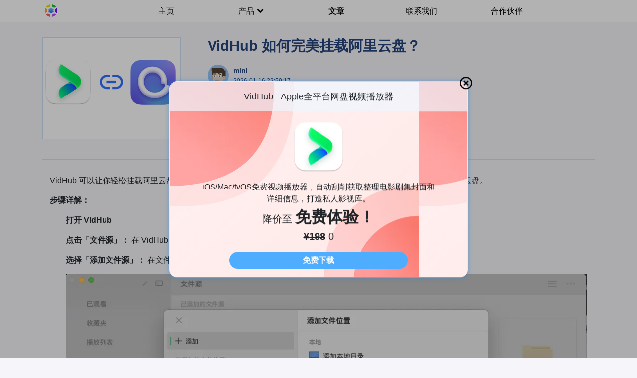

--- FILE ---
content_type: text/html; charset=utf-8
request_url: http://cdn.zh.okaapps.com/blog/655b0966948009206c562f89
body_size: 5294
content:
<!DOCTYPE html>
<html lang="en">
<head>
<meta charset="UTF-8">
<meta name="viewport" content="width=device-width, initial-scale=1, shrink-to-fit=no">
<meta name="description" content="教程,VidHub - 小白保姆级教程，保证一次就会挂载阿里云盘">
<title>VidHub 如何完美挂载阿里云盘？ - 教程,VidHub - Oka Apps</title>
<link rel="alternate" hreflang="zh" href="https://zh.okaapps.com/blog/655b0966948009206c562f89" />
<link rel="alternate" hreflang="x-default" href="https://zh.okaapps.com/blog/655b0966948009206c562f89" />
<link rel="canonical" href="https://zh.okaapps.com/blog/655b0966948009206c562f89">
<link rel="shortcut icon" href="https://cdn.zh.okaapps.com/icon/omi.ico">
<link rel="stylesheet" type="text/css" href="https://cdn.zh.okaapps.com/bootstrap/dist/css/bootstrap.min.css">
<link rel="stylesheet" type="text/css" href="https://cdn.zh.okaapps.com/css/header_20230104.css">
<link rel="stylesheet" type="text/css" href="https://cdn.zh.okaapps.com/css/index_20230118.css">
<link rel="stylesheet" type="text/css" href="https://cdn.zh.okaapps.com/css/footer_20230104.css">
<link rel="stylesheet" type="text/css" href="https://cdn.zh.okaapps.com/css/markdown.css">
<script type="application/ld+json">
        {
            "@context": "https://schema.org",
            "@type": "BlogPosting",
            "mainEntityOfPage": {
                "@type": "WebPage",
                "@id": "https://google.com/article"
            },
            "headline": "VidHub 如何完美挂载阿里云盘？",
            "image": [
                "https://cdn.zh.okaapps.com/resource/blog/190_140/%E9%98%BF%E9%87%8C%E4%BA%91%E7%9B%98.jpg"
            ],
            "datePublished": "",
            "dateModified": "2026-01-16 22:59:17",
            "author": {
                "@type": "Person",
                "name": "mini"
            }
        }
    </script>
</head>
<body>
<header>
<div class="nav-bar">
<div class="nav-left">
<div class="logo">
<a href="/">
<picture>
<source srcset="https://cdn.zh.okaapps.com/icon/omi.webp" type="image/webp">
<source srcset="https://cdn.zh.okaapps.com/icon/omi.png" type="image/png">
<img src="https://cdn.zh.okaapps.com/icon/omi.png">
</picture>
</a>
</div>
</div>
<div class="nav-center">
<ul>
<li>
<a href='/' class="lia">主页</a>
</li>
<li class="product">
<a href='#'>产品<img id="iconImg" src="https://cdn.zh.okaapps.com/icon/chevron-down.svg"></a>
<div id="product-list" class="nav-product" style="display: none">
<h2>Mac Apps</h2>
<div class="row">
<div class="col-sm-6 col-md-4 col-lg-3">
<a href="/product/1592987853">
<div class="thumbnail">
<picture>
<source data-srcset="https://cdn.zh.okaapps.com/resource/icon/app_icons/omiScreenRecorder.webp" type="image/webp">
<source data-srcset="https://cdn.zh.okaapps.com/resource/icon/app_icons/omiScreenRecorder.png" type="image/png">
<img class="lazy" data-src="https://cdn.zh.okaapps.com/resource/icon/app_icons/omiScreenRecorder.png" alt="...">
</picture>
<div class="title">
Omi录屏专家
</div>
</div>
</a>
</div>
<div class="col-sm-6 col-md-4 col-lg-3">
<a href="/product/1659622164">
<div class="thumbnail">
<picture>
<source data-srcset="https://cdn.zh.okaapps.com/resource/icon/app_icons/vidhub.webp" type="image/webp">
<source data-srcset="https://cdn.zh.okaapps.com/resource/icon/app_icons/vidhub.png" type="image/png">
<img class="lazy" data-src="https://cdn.zh.okaapps.com/resource/icon/app_icons/vidhub.png" alt="...">
</picture>
<div class="title">
VidHub - 视频播放器
</div>
</div>
</a>
</div>
<div class="col-sm-6 col-md-4 col-lg-3">
<a href="/product/1470926410">
<div class="thumbnail">
<picture>
<source data-srcset="https://cdn.zh.okaapps.com/resource/icon/app_icons/omniplayer.webp" type="image/webp">
<source data-srcset="https://cdn.zh.okaapps.com/resource/icon/app_icons/omniplayer.png" type="image/png">
<img class="lazy" data-src="https://cdn.zh.okaapps.com/resource/icon/app_icons/omniplayer.png" alt="...">
</picture>
<div class="title">
OmniPlayer
</div>
</div>
</a>
</div>
<div class="col-sm-6 col-md-4 col-lg-3">
<a href="/product/1536071582">
<div class="thumbnail">
<picture>
<source data-srcset="https://cdn.zh.okaapps.com/resource/icon/app_icons/omniconverter.webp" type="image/webp">
<source data-srcset="https://cdn.zh.okaapps.com/resource/icon/app_icons/omniconverter.png" type="image/png">
<img class="lazy" data-src="https://cdn.zh.okaapps.com/resource/icon/app_icons/omniconverter.png" alt="...">
</picture>
<div class="title">
OmniConverter
</div>
</div>
</a>
</div>
<div class="col-sm-6 col-md-4 col-lg-3">
<a href="/product/1441507725">
<div class="thumbnail">
<picture>
<source data-srcset="https://cdn.zh.okaapps.com/resource/icon/app_icons/filezip.webp" type="image/webp">
<source data-srcset="https://cdn.zh.okaapps.com/resource/icon/app_icons/filezip.png" type="image/png">
<img class="lazy" data-src="https://cdn.zh.okaapps.com/resource/icon/app_icons/filezip.png" alt="...">
</picture>
<div class="title">
解压专家Oka
</div>
</div>
</a>
</div>
<div class="col-sm-6 col-md-4 col-lg-3">
<a href="/product/1503649026">
<div class="thumbnail">
<picture>
<source data-srcset="https://cdn.zh.okaapps.com/resource/icon/app_icons/paste.webp" type="image/webp">
<source data-srcset="https://cdn.zh.okaapps.com/resource/icon/app_icons/paste.png" type="image/png">
<img class="lazy" data-src="https://cdn.zh.okaapps.com/resource/icon/app_icons/paste.png" alt="...">
</picture>
<div class="title">
uPaste
</div>
</div>
</a>
</div>
<div class="col-sm-6 col-md-4 col-lg-3">
<a href="/product/1580856488">
<div class="thumbnail">
<picture>
<source data-srcset="https://cdn.zh.okaapps.com/resource/icon/app_icons/ntfsDisk.webp" type="image/webp">
<source data-srcset="https://cdn.zh.okaapps.com/resource/icon/app_icons/ntfsDisk.png" type="image/png">
<img class="lazy" data-src="https://cdn.zh.okaapps.com/resource/icon/app_icons/ntfsDisk.png" alt="...">
</picture>
<div class="title">
Omi NTFS磁盘专家
</div>
</div>
</a>
</div>
<div class="col-sm-6 col-md-4 col-lg-3">
<a href="/product/6445983074">
<div class="thumbnail">
<picture>
<source data-srcset="https://cdn.zh.okaapps.com/resource/icon/pingpongchat.webp" type="image/webp">
<source data-srcset="https://cdn.zh.okaapps.com/resource/icon/pingpongchat.png" type="image/png">
<img class="lazy" data-src="https://cdn.zh.okaapps.com/resource/icon/pingpongchat.png" alt="...">
</picture>
<div class="title">
Ping AI
</div>
</div>
</a>
</div>
<div class="col-sm-6 col-md-4 col-lg-3">
<a href="/product/0000000010">
<div class="thumbnail">
<picture>
<source data-srcset="https://cdn.zh.okaapps.com/resource/icon/mumu.webp" type="image/webp">
<source data-srcset="https://cdn.zh.okaapps.com/resource/icon/mumu.png" type="image/png">
<img class="lazy" data-src="https://cdn.zh.okaapps.com/resource/icon/mumu.png" alt="...">
</picture>
<div class="title">
MuMu模拟器Pro
</div>
</div>
</a>
</div>
<div class="col-sm-6 col-md-4 col-lg-3">
<a href="/product/0000000008">
<div class="thumbnail">
<picture>
<source data-srcset="https://cdn.zh.okaapps.com/resource/blog/190_140/diskgeeker.webp" type="image/webp">
<source data-srcset="https://cdn.zh.okaapps.com/resource/blog/190_140/diskgeeker.png" type="image/png">
<img class="lazy" data-src="https://cdn.zh.okaapps.com/resource/blog/190_140/diskgeeker.png" alt="...">
</picture>
<div class="title">
赤友DiskGeeker高级Mac磁盘管理大师
</div>
</div>
</a>
</div>
<div class="col-sm-6 col-md-4 col-lg-3">
<a href="/product/6446893480">
<div class="thumbnail">
<picture>
<source data-srcset="https://cdn.zh.okaapps.com/resource/icon/deskx.webp" type="image/webp">
<source data-srcset="https://cdn.zh.okaapps.com/resource/icon/deskx.png" type="image/png">
<img class="lazy" data-src="https://cdn.zh.okaapps.com/resource/icon/deskx.png" alt="...">
</picture>
<div class="title">
DeskX超级桌面助手
</div>
</div>
</a>
</div>
<div class="col-sm-6 col-md-4 col-lg-3">
<a href="/product/1521634562mac">
<div class="thumbnail">
<picture>
<source data-srcset="https://cdn.zh.okaapps.com/resource/icon/app_icons/todo.webp" type="image/webp">
<source data-srcset="https://cdn.zh.okaapps.com/resource/icon/app_icons/todo.png" type="image/png">
<img class="lazy" data-src="https://cdn.zh.okaapps.com/resource/icon/app_icons/todo.png" alt="...">
</picture>
<div class="title">
Oka To Do for Mac
</div>
</div>
</a>
</div>
<div class="col-sm-6 col-md-4 col-lg-3">
<a href="/product/1420002626">
<div class="thumbnail">
<picture>
<source data-srcset="https://cdn.zh.okaapps.com/resource/icon/app_icons/vault.webp" type="image/webp">
<source data-srcset="https://cdn.zh.okaapps.com/resource/icon/app_icons/vault.png" type="image/png">
<img class="lazy" data-src="https://cdn.zh.okaapps.com/resource/icon/app_icons/vault.png" alt="...">
</picture>
<div class="title">
F-Vault 文件保险箱
</div>
</div>
</a>
</div>
<div class="col-sm-6 col-md-4 col-lg-3">
<a href="/product/0000000001">
<div class="thumbnail">
<picture>
<source data-srcset="https://cdn.zh.okaapps.com/resource/icon/app_icons/windowizard.webp" type="image/webp">
<source data-srcset="https://cdn.zh.okaapps.com/resource/icon/app_icons/windowizard.png" type="image/png">
<img class="lazy" data-src="https://cdn.zh.okaapps.com/resource/icon/app_icons/windowizard.png" alt="...">
</picture>
<div class="title">
WindoWizard
</div>
</div>
</a>
</div>
<div class="col-sm-6 col-md-4 col-lg-3">
<a href="/product/1499584783">
<div class="thumbnail">
<picture>
<source data-srcset="https://cdn.zh.okaapps.com/resource/icon/app_icons/mirrorsmarttv.webp" type="image/webp">
<source data-srcset="https://cdn.zh.okaapps.com/resource/icon/app_icons/mirrorsmarttv.png" type="image/png">
<img class="lazy" data-src="https://cdn.zh.okaapps.com/resource/icon/app_icons/mirrorsmarttv.png" alt="...">
</picture>
<div class="title">
Oka Mirror 投屏专家 - 智能电视版
</div>
</div>
</a>
</div>
<div class="col-sm-6 col-md-4 col-lg-3">
<a href="/product/1512564265">
<div class="thumbnail">
<picture>
<source data-srcset="https://cdn.zh.okaapps.com/resource/icon/app_icons/mirrorchromecast.webp" type="image/webp">
<source data-srcset="https://cdn.zh.okaapps.com/resource/icon/app_icons/mirrorchromecast.png" type="image/png">
<img class="lazy" data-src="https://cdn.zh.okaapps.com/resource/icon/app_icons/mirrorchromecast.png" alt="...">
</picture>
<div class="title">
Oka Mirror投屏专家 - Chromecast版
</div>
</div>
</a>
</div>
<div class="col-sm-6 col-md-4 col-lg-3">
<a href="/product/1523794932">
<div class="thumbnail">
<picture>
<source data-srcset="https://cdn.zh.okaapps.com/resource/icon/app_icons/mirrorbrowser.webp" type="image/webp">
<source data-srcset="https://cdn.zh.okaapps.com/resource/icon/app_icons/mirrorbrowser.png" type="image/png">
<img class="lazy" data-src="https://cdn.zh.okaapps.com/resource/icon/app_icons/mirrorbrowser.png" alt="...">
</picture>
<div class="title">
Oka Mirror投屏专家 - 浏览器通用版
</div>
</div>
</a>
</div>
<div class="col-sm-6 col-md-4 col-lg-3">
<a href="/product/1450345160">
<div class="thumbnail">
<picture>
<source data-srcset="https://cdn.zh.okaapps.com/resource/icon/app_icons/colorfolder.webp" type="image/webp">
<source data-srcset="https://cdn.zh.okaapps.com/resource/icon/app_icons/colorfolder.png" type="image/png">
<img class="lazy" data-src="https://cdn.zh.okaapps.com/resource/icon/app_icons/colorfolder.png" alt="...">
</picture>
<div class="title">
Color Folder 文件夹改色助手
</div>
</div>
</a>
</div>
<div class="col-sm-6 col-md-4 col-lg-3">
<a href="/product/1455463454">
<div class="thumbnail">
<picture>
<source data-srcset="https://cdn.zh.okaapps.com/resource/icon/app_icons/macwifi.webp" type="image/webp">
<source data-srcset="https://cdn.zh.okaapps.com/resource/icon/app_icons/macwifi.png" type="image/png">
<img class="lazy" data-src="https://cdn.zh.okaapps.com/resource/icon/app_icons/macwifi.png" alt="...">
</picture>
<div class="title">
WiFi 测网速
</div>
</div>
</a>
</div>
<div class="col-sm-6 col-md-4 col-lg-3">
<a href="/product/1467156679">
<div class="thumbnail">
<picture>
<source data-srcset="https://cdn.zh.okaapps.com/resource/icon/app_icons/encryptor.webp" type="image/webp">
<source data-srcset="https://cdn.zh.okaapps.com/resource/icon/app_icons/encryptor.png" type="image/png">
<img class="lazy" data-src="https://cdn.zh.okaapps.com/resource/icon/app_icons/encryptor.png" alt="...">
</picture>
<div class="title">
文件压缩加密助手
</div>
</div>
</a>
</div>
<div class="col-sm-6 col-md-4 col-lg-3">
<a href="/product/1461463493">
<div class="thumbnail">
<picture>
<source data-srcset="https://cdn.zh.okaapps.com/resource/icon/app_icons/xdisk.webp" type="image/webp">
<source data-srcset="https://cdn.zh.okaapps.com/resource/icon/app_icons/xdisk.png" type="image/png">
<img class="lazy" data-src="https://cdn.zh.okaapps.com/resource/icon/app_icons/xdisk.png" alt="...">
</picture>
<div class="title">
X-Disk
</div>
</div>
</a>
</div>
<div class="col-sm-6 col-md-4 col-lg-3">
<a href="/product/1556461417">
<div class="thumbnail">
<picture>
<source data-srcset="https://cdn.zh.okaapps.com/resource/feature_images/ipicker/xbrowser_icon.webp" type="image/webp">
<source data-srcset="https://cdn.zh.okaapps.com/resource/feature_images/ipicker/xbrowser_icon.png" type="image/png">
<img class="lazy" data-src="https://cdn.zh.okaapps.com/resource/feature_images/ipicker/xbrowser_icon.png" alt="...">
</picture>
<div class="title">
xBrowser
</div>
</div>
</a>
</div>
</div>
<hr>
</div>
</li>
<li><a href='/blog' class="lia">文章</a></li>
<li><a href='/support' class="lia">联系我们</a></li>
<li><a href='/partners' class="lia">合作伙伴</a></li>
</ul>
</div>
<div class="nav-right">
<button class="burger">
<div class="top-line"></div>
<div class="middle-line"></div>
<div class="bottom-line"></div>
</button>
</div>
</div>
<div class="promotion-dialog" id="promotionDialog">
<div class="promotion-appTitle">
VidHub - Apple全平台网盘视频播放器
</div>
<picture>
<source srcset="https://cdn.zh.okaapps.com/resource/icon/app_icons/vidhub.webp" type="image/webp">
<source srcset="https://cdn.zh.okaapps.com/resource/icon/app_icons/vidhub.png" type="image/png">
<img class="promotion-image" src="https://cdn.zh.okaapps.com/resource/icon/app_icons/vidhub.png" alt="...">
</picture>
<div class="promotion-appDescription">
iOS/Mac/tvOS免费视频播放器，自动刮削获取整理电影剧集封面和详细信息，打造私人影视库。
</div>
<div class="promotion-content">
降价至
<span>免费体验！</span><ul>
<li class="normalPrice"><s>¥198</s></li>
<li class="currentPrice">0</li>
</ul>
</div>
<div class="promotion-btn">
<a href="https://zh.okaapps.com/vidhub?ct=newhomepagepromotion">免费下载</a>
</div>
<div class="promotion-close">
<a id="promotionClose"><img src="/icon/close-b.svg" alt=""></a>
</div>
</div>
<div class="promotion-bg">
</div>
</header>
<div class="container blog-detail">
<div class="thumbnail">
<picture>
<source srcset="https://cdn.zh.okaapps.com/resource/blog/190_140/%E9%98%BF%E9%87%8C%E4%BA%91%E7%9B%98.jpg" type="image/webp">
<source srcset="https://cdn.zh.okaapps.com/resource/blog/190_140/%E9%98%BF%E9%87%8C%E4%BA%91%E7%9B%98.jpg" type="image/png">
<img src="https://cdn.zh.okaapps.com/resource/blog/190_140/%E9%98%BF%E9%87%8C%E4%BA%91%E7%9B%98.jpg" alt="VidHub 如何完美挂载阿里云盘？">
</picture>
<div class="tit">
<div class="title">
VidHub 如何完美挂载阿里云盘？
</div>
<div class="info">
<img src="https://cdn.zh.okaapps.com/icon/male.svg" alt="">
<span>
<ul>
<li>mini</li>
<li>2026-01-16 22:59:17</li>
</ul>
</span>
</div>
<div class="tag">
<ul>
<li><a href="#">教程</a></li>
<li value="100"><a href="#">VidHub</a></li>
</ul>
</div>
</div>
</div>
<br/>
<hr>
<div id="blog-content" class="container">
<article class="markdown-body">
<html><head></head><body><p>VidHub 可以让你轻松挂载阿里云盘上的丰富影视资源。下面是一份简明的操作指南，帮助你在VidHub上完美挂载阿里云盘。</p>
<p><strong>步骤详解：</strong></p>
<ol>
<li><p><strong>打开 VidHub</strong></p></li>
<li><p><strong>点击「文件源」：</strong> 在 VidHub 主界面，找到并点击「文件源」选项。</p></li>
<li><p><strong>选择「添加文件源」：</strong> 在文件源页面，点击「添加文件源」按钮，选择「添加阿里云盘」。</p>
<p><picture><source data-srcset="https://cdn.zh.okaapps.com/resource/blog/190_140/%E5%8E%8B%E7%BC%A9%E5%90%8E%E7%9A%84%E6%8C%82%E8%BD%BD%E7%95%8C%E9%9D%A2.webp" type="image/webp"><source data-srcset="https://cdn.zh.okaapps.com/resource/blog/190_140/%E5%8E%8B%E7%BC%A9%E5%90%8E%E7%9A%84%E6%8C%82%E8%BD%BD%E7%95%8C%E9%9D%A2.png" type="image/png"><img alt="" data-src="https://cdn.zh.okaapps.com/resource/blog/190_140/%E5%8E%8B%E7%BC%A9%E5%90%8E%E7%9A%84%E6%8C%82%E8%BD%BD%E7%95%8C%E9%9D%A2.png" class="lazy"></picture></p></li>
<li><p><strong>登录阿里云盘账号：</strong> 会弹出阿里云盘登录页面。在此登录你的阿里云盘账号，确保你有权限访问想要挂载的资源。</p>
<p><picture><source data-srcset="https://cdn.zh.okaapps.com/resource/blog/190_140/%E5%8E%8B%E7%BC%A9%E5%90%8E%E7%9A%84%E9%98%BF%E9%87%8C%E4%BA%91%E7%9B%98%E7%99%BB%E5%BD%95.webp" type="image/webp"><source data-srcset="https://cdn.zh.okaapps.com/resource/blog/190_140/%E5%8E%8B%E7%BC%A9%E5%90%8E%E7%9A%84%E9%98%BF%E9%87%8C%E4%BA%91%E7%9B%98%E7%99%BB%E5%BD%95.png" type="image/png"><img alt="" data-src="https://cdn.zh.okaapps.com/resource/blog/190_140/%E5%8E%8B%E7%BC%A9%E5%90%8E%E7%9A%84%E9%98%BF%E9%87%8C%E4%BA%91%E7%9B%98%E7%99%BB%E5%BD%95.png" class="lazy"></picture></p></li>
<li><p><strong>完成挂载：</strong> 登录成功后，VidHub 将自动完成挂载，你的阿里云盘资源现在可以在 VidHub 上轻松访问。</p></li>
</ol></body></html>
</article>
</div>
<hr>
<h4 style="margin-top: 30px;">最热文章</h4>
<div class="row" style="background-color: #fff;padding: 2%;text-align: justify;margin-bottom: 4%;">
<div class="col-lg-6" style="margin-bottom: 8px">
<a target="_blank" style="color: #4EADFF; font-size: 1rem" href="/blog/6234465bd42eee0aaef3f03e">如何安装/卸载Omi 录屏专家声音驱动?</a>
</div>
<div class="col-lg-6" style="margin-bottom: 8px">
<a target="_blank" style="color: #4EADFF; font-size: 1rem" href="/blog/655b22c5948009206c562fac">VidHub操作指南，如何挂载各大网盘，轻松管理你的资源？</a>
</div>
<div class="col-lg-6" style="margin-bottom: 8px">
<a target="_blank" style="color: #4EADFF; font-size: 1rem" href="/blog/623abfae948009206c55fe33">从Mac应用商店App Store装完Omi NTFS磁盘，如何开启NTFS读写?</a>
</div>
<div class="col-lg-6" style="margin-bottom: 8px">
<a target="_blank" style="color: #4EADFF; font-size: 1rem" href="/blog/6267e8f4948009206c560106">使用Omi录屏专家在Mac上录屏时常见声音问题解答</a>
</div>
<div class="col-lg-6" style="margin-bottom: 8px">
<a target="_blank" style="color: #4EADFF; font-size: 1rem" href="/blog/6464b26d948009206c561fd2">iPhone, iPad上彻底隐藏应用的应用锁</a>
</div>
<div class="col-lg-6" style="margin-bottom: 8px">
<a target="_blank" style="color: #4EADFF; font-size: 1rem" href="/blog/6544cbf9948009206c562b9f">VidHub 如何完美挂载夸克网盘？</a>
</div>
<div class="col-lg-6" style="margin-bottom: 8px">
<a target="_blank" style="color: #4EADFF; font-size: 1rem" href="/blog/64fadaad948009206c5628dc">VidHub 媒体库文件命名规则</a>
</div>
<div class="col-lg-6" style="margin-bottom: 8px">
<a target="_blank" style="color: #4EADFF; font-size: 1rem" href="/blog/671a24fb4a8410481012315e">Alist小白如何挂载？保姆级教程！</a>
</div>
<div class="col-lg-6" style="margin-bottom: 8px">
<a target="_blank" style="color: #4EADFF; font-size: 1rem" href="/blog/610964a2158ed84e0bff0d7e">苹果App付费后如何退款?</a>
</div>
<div class="col-lg-6" style="margin-bottom: 8px">
<a target="_blank" style="color: #4EADFF; font-size: 1rem" href="/blog/65816410948009206c5630fb">VidHub完全指南：轻松打造个人电影库，解决所有使用疑问！</a>
</div>
</div>
<h4 style="margin-top: 30px;">最新文章</h4>
<div class="row" style="background-color: #fff;padding: 2%;text-align: justify;margin-bottom: 4%;">
<div class="col-lg-6" style="margin-bottom: 8px">
<a target="_blank" style="color: #4EADFF; font-size: 1rem" href="/blog/694519c7e1481a5c456a5970">vidhub 如何完美挂载 115 网盘？</a>
</div>
<div class="col-lg-6" style="margin-bottom: 8px">
<a target="_blank" style="color: #4EADFF; font-size: 1rem" href="/blog/68b17f68e1481a5c456a57d3">如何在安卓设备上绑定vidhub苹果端会员？</a>
</div>
<div class="col-lg-6" style="margin-bottom: 8px">
<a target="_blank" style="color: #4EADFF; font-size: 1rem" href="/blog/6899a6d6e1481a5c456a576c">新款Apple TV 4k 有哪些升级？</a>
</div>
<div class="col-lg-6" style="margin-bottom: 8px">
<a target="_blank" style="color: #4EADFF; font-size: 1rem" href="/blog/68999ff6e1481a5c456a5721">Mac电脑如何录屏？有什么好用的录屏软件？</a>
</div>
<div class="col-lg-6" style="margin-bottom: 8px">
<a target="_blank" style="color: #4EADFF; font-size: 1rem" href="/blog/68943e49e1481a5c456a56db">wifi信号不好怎么办？如何增强？</a>
</div>
<div class="col-lg-6" style="margin-bottom: 8px">
<a target="_blank" style="color: #4EADFF; font-size: 1rem" href="/blog/6889c01de1481a5c456a5635">2025苹果APP付款后如何退款？下面为您介绍最详细的操作指南！</a>
</div>
<div class="col-lg-6" style="margin-bottom: 8px">
<a target="_blank" style="color: #4EADFF; font-size: 1rem" href="/blog/68888901e1481a5c456a560f">每天一款限时免费App：小习惯 - 日常习惯养成与时间管理</a>
</div>
<div class="col-lg-6" style="margin-bottom: 8px">
<a target="_blank" style="color: #4EADFF; font-size: 1rem" href="/blog/688826bae1481a5c456a5573">2025Apple 应用与内容退款指南</a>
</div>
<div class="col-lg-6" style="margin-bottom: 8px">
<a target="_blank" style="color: #4EADFF; font-size: 1rem" href="/blog/68871143e1481a5c456a5529">Infuse更新后订阅实效如何解决？</a>
</div>
<div class="col-lg-6" style="margin-bottom: 8px">
<a target="_blank" style="color: #4EADFF; font-size: 1rem" href="/blog/68820203e1481a5c456a54fb">Omni Converter ：轻松实现多格式视频音频转换</a>
</div>
</div>
</div>
<footer>
<div class="center">
<p class="flex-center">
<picture>
<source srcset="https://cdn.zh.okaapps.com/icon/omi.webp" type="image/webp">
<source srcset="https://cdn.zh.okaapps.com/icon/omi.png" type="image/png">
<img src="https://cdn.zh.okaapps.com/icon/omi.png">
</picture>
为您带来更好的Mac、iOS应用体验
</p>
<hr>
<div class="lanuage">
<ul>
<li class="active">
<a href="https://zh.okaapps.com">
简体中文
</a>
</li>
<li>
<a href="https://www.okaapps.com">
English
</a>
</li>
</ul>
</div>
<p class="links">
<a href="/terms">使用条款</a>
<span class="spa">|</span>
<a href="/privacy">隐私政策</a>
<span class="spa">|</span>
<a href="/support">联系我们</a>
<span class="spa">|</span>
<a href="/partners">合作伙伴</a>
</p>
<p class="copyright">
<span id="copyright">Copyright © 2020-2023 南京欧米软件开发有限公司.</span>
<a target="_blank" style="margin-left: 5px" href="https://beian.miit.gov.cn">苏ICP备2022000670号-1</a>
<span class="spa">|</span>
<a target="_blank" href="http://www.beian.gov.cn/portal/registerSystemInfo?recordcode=32011302321294">苏公网安备 32011302321294号</a>
</p>
</div>
</footer>
<script>document.addEventListener('DOMContentLoaded',() =>{const el =document.getElementById('copyright');if (el) {const startYear =2020;const currentYear =new Date().getFullYear();el.textContent =`Copyright © ${startYear}-${currentYear} 南京欧米软件开发有限公司.`;}
});</script>
<script defer src="https://cdn.zh.okaapps.com/js/main_20251216.js"></script>
<script src="https://cdn.zh.okaapps.com/js/lazyload.min.js"></script>
<script async src="https://www.googletagmanager.com/gtag/js?id=G-JTND1RDVGE">
</script>
<script>window.dataLayer =window.dataLayer ||[];function gtag(){dataLayer.push(arguments);}
gtag('js',new Date());gtag('config','G-JTND1RDVGE');new LazyLoad({elements_selector:".lazy"})
if (window.location.href.includes("6464b26d948009206c561fd2")) {window.location.href ="https://apps.apple.com/app/apple-store/id1664034558?pt=125703790&ct=denny&mt=8";}
</script>
</body>
</html>


--- FILE ---
content_type: text/css; charset=UTF-8
request_url: https://cdn.zh.okaapps.com/css/footer_20230104.css
body_size: 151
content:
footer {
  border-radius: 2px;
  background: linear-gradient(180deg, #f8f8fe 0%, #fbfbfe 100%);
  background-blend-mode: normal;
  width: 100%;
  height: 100%;
  font-size: 15px;
  border-top: 1px #ececf6;
}
footer .center {
  text-align: center;
  padding: 50px;
}
footer .center p {
  color: rgba(0, 0, 0, 0.4);
}
footer .center img {
  width: 24px;
  height: 24px;
  opacity: 0.4;
  margin-right: 20px;
  filter: grayscale(100%);
}
footer .center .lanuage ul {
  display: flex;
  align-items: center;
  justify-content: center;
}
footer .center .lanuage li {
  width: 80px;
  height: 32px;
  border: solid #f1f1fb 1px;
  text-align: center;
  border-radius: 6px;
}
footer .center .lanuage li:not(:first-child) {
  margin-left: 20px;
}
footer .center .lanuage li.active {
  background: #f1f1fb;
}
footer .center .lanuage li.active a,
footer .center .lanuage li.active span {
  color: #000000;
}
footer .center .lanuage a,
footer .center .lanuage span {
  line-height: 32px;
  color: rgba(0, 0, 0, 0.4);
}
footer .center a {
  line-height: 22px;
  text-decoration: none;
}
footer .center span {
  line-height: 22px;
}
footer .center .links a,
footer .center .links span {
  color: rgba(0, 0, 0, 0.4);
}
footer .center .copyright a,
footer .center .copyright span {
  color: rgba(0, 0, 0, 0.2);
}
footer .spa {
  margin: 0 5px;
}
/*# sourceMappingURL=footer_20230104.css.map */

--- FILE ---
content_type: text/css; charset=UTF-8
request_url: https://cdn.zh.okaapps.com/css/markdown.css
body_size: 4985
content:
@font-face {
  font-family: octicons-link;
  src: url([data-uri]) format('woff');
}

.markdown-body .octicon {
  display: inline-block;
  fill: currentColor;
  vertical-align: text-bottom;
}

.markdown-body .anchor {
  float: left;
  line-height: 1;
  margin-left: -20px;
  padding-right: 4px;
}

.markdown-body .anchor:focus {
  outline: none;
}

.markdown-body h1 .octicon-link,
.markdown-body h2 .octicon-link,
.markdown-body h3 .octicon-link,
.markdown-body h4 .octicon-link,
.markdown-body h5 .octicon-link,
.markdown-body h6 .octicon-link {
  color: #1b1f23;
  vertical-align: middle;
  visibility: hidden;
}

.markdown-body h1:hover .anchor,
.markdown-body h2:hover .anchor,
.markdown-body h3:hover .anchor,
.markdown-body h4:hover .anchor,
.markdown-body h5:hover .anchor,
.markdown-body h6:hover .anchor {
  text-decoration: none;
}

.markdown-body h1:hover .anchor .octicon-link,
.markdown-body h2:hover .anchor .octicon-link,
.markdown-body h3:hover .anchor .octicon-link,
.markdown-body h4:hover .anchor .octicon-link,
.markdown-body h5:hover .anchor .octicon-link,
.markdown-body h6:hover .anchor .octicon-link {
  visibility: visible;
}

.markdown-body {
  -ms-text-size-adjust: 100%;
  -webkit-text-size-adjust: 100%;
  color: #24292e;
  line-height: 1.5;
  font-family: -apple-system,BlinkMacSystemFont,Segoe UI,Helvetica,Arial,sans-serif,Apple Color Emoji,Segoe UI Emoji,Segoe UI Symbol;
  font-size: 16px;
  line-height: 1.5;
  word-wrap: break-word;
}

.markdown-body .pl-c {
  color: #6a737d;
}

.markdown-body .pl-c1,
.markdown-body .pl-s .pl-v {
  color: #005cc5;
}

.markdown-body .pl-e,
.markdown-body .pl-en {
  color: #6f42c1;
}

.markdown-body .pl-s .pl-s1,
.markdown-body .pl-smi {
  color: #24292e;
}

.markdown-body .pl-ent {
  color: #22863a;
}

.markdown-body .pl-k {
  color: #d73a49;
}

.markdown-body .pl-pds,
.markdown-body .pl-s,
.markdown-body .pl-s .pl-pse .pl-s1,
.markdown-body .pl-sr,
.markdown-body .pl-sr .pl-cce,
.markdown-body .pl-sr .pl-sra,
.markdown-body .pl-sr .pl-sre {
  color: #032f62;
}

.markdown-body .pl-smw,
.markdown-body .pl-v {
  color: #e36209;
}

.markdown-body .pl-bu {
  color: #b31d28;
}

.markdown-body .pl-ii {
  background-color: #b31d28;
  color: #fafbfc;
}

.markdown-body .pl-c2 {
  background-color: #d73a49;
  color: #fafbfc;
}

.markdown-body .pl-c2:before {
  content: "^M";
}

.markdown-body .pl-sr .pl-cce {
  color: #22863a;
  font-weight: 700;
}

.markdown-body .pl-ml {
  color: #735c0f;
}

.markdown-body .pl-mh,
.markdown-body .pl-mh .pl-en,
.markdown-body .pl-ms {
  color: #005cc5;
  font-weight: 700;
}

.markdown-body .pl-mi {
  color: #24292e;
  font-style: italic;
}

.markdown-body .pl-mb {
  color: #24292e;
  font-weight: 700;
}

.markdown-body .pl-md {
  background-color: #ffeef0;
  color: #b31d28;
}

.markdown-body .pl-mi1 {
  background-color: #f0fff4;
  color: #22863a;
}

.markdown-body .pl-mc {
  background-color: #ffebda;
  color: #e36209;
}

.markdown-body .pl-mi2 {
  background-color: #005cc5;
  color: #f6f8fa;
}

.markdown-body .pl-mdr {
  color: #6f42c1;
  font-weight: 700;
}

.markdown-body .pl-ba {
  color: #586069;
}

.markdown-body .pl-sg {
  color: #959da5;
}

.markdown-body .pl-corl {
  color: #032f62;
  text-decoration: underline;
}

.markdown-body details {
  display: block;
}

.markdown-body summary {
  display: list-item;
}

.markdown-body a {
  background-color: transparent;
}

.markdown-body a:active,
.markdown-body a:hover {
  outline-width: 0;
}

.markdown-body strong {
  font-weight: inherit;
  font-weight: bolder;
}

.markdown-body h1 {
  font-size: 2em;
  margin: .67em 0;
}

.markdown-body img {
  border-style: none;
}

.markdown-body code,
.markdown-body kbd,
.markdown-body pre {
  font-family: monospace,monospace;
  font-size: 1em;
}

.markdown-body hr {
  box-sizing: content-box;
  height: 0;
  overflow: visible;
}

.markdown-body input {
  font: inherit;
  margin: 0;
}

.markdown-body input {
  overflow: visible;
}

.markdown-body [type=checkbox] {
  box-sizing: border-box;
  padding: 0;
}

.markdown-body * {
  box-sizing: border-box;
}

.markdown-body input {
  font-family: inherit;
  font-size: inherit;
  line-height: inherit;
}

.markdown-body a {
  color: #0366d6;
  text-decoration: none;
}

.markdown-body a:hover {
  text-decoration: underline;
}

.markdown-body strong {
  font-weight: 600;
}

.markdown-body hr {
  background: transparent;
  border: 0;
  border-bottom: 1px solid #dfe2e5;
  height: 0;
  margin: 15px 0;
  overflow: hidden;
}

.markdown-body hr:before {
  content: "";
  display: table;
}

.markdown-body hr:after {
  clear: both;
  content: "";
  display: table;
}

.markdown-body table {
  border-collapse: collapse;
  border-spacing: 0;
}

.markdown-body td,
.markdown-body th {
  padding: 0;
}

.markdown-body details summary {
  cursor: pointer;
}

.markdown-body h1,
.markdown-body h2,
.markdown-body h3,
.markdown-body h4,
.markdown-body h5,
.markdown-body h6 {
  margin-bottom: 0;
  margin-top: 0;
}

.markdown-body h1 {
  font-size: 32px;
}

.markdown-body h1,
.markdown-body h2 {
  font-weight: 600;
}

.markdown-body h2 {
  font-size: 24px;
}

.markdown-body h3 {
  font-size: 20px;
}

.markdown-body h3,
.markdown-body h4 {
  font-weight: 600;
}

.markdown-body h4 {
  font-size: 16px;
}

.markdown-body h5 {
  font-size: 14px;
}

.markdown-body h5,
.markdown-body h6 {
  font-weight: 600;
}

.markdown-body h6 {
  font-size: 12px;
}

.markdown-body p {
  margin-bottom: 10px;
  margin-top: 0;
}

.markdown-body blockquote {
  margin: 0;
}

.markdown-body ol,
.markdown-body ul {
  margin-bottom: 0;
  margin-top: 0;
  padding-left: 0;
}

.markdown-body ol ol,
.markdown-body ul ol {
  list-style-type: lower-roman;
}

.markdown-body ol ol ol,
.markdown-body ol ul ol,
.markdown-body ul ol ol,
.markdown-body ul ul ol {
  list-style-type: lower-alpha;
}

.markdown-body dd {
  margin-left: 0;
}

.markdown-body code,
.markdown-body pre {
  font-family: SFMono-Regular,Consolas,Liberation Mono,Menlo,Courier,monospace;
  font-size: 12px;
}

.markdown-body pre {
  margin-bottom: 0;
  margin-top: 0;
}

.markdown-body input::-webkit-inner-spin-button,
.markdown-body input::-webkit-outer-spin-button {
  -webkit-appearance: none;
  appearance: none;
  margin: 0;
}

.markdown-body .border {
  border: 1px solid #e1e4e8!important;
}

.markdown-body .border-0 {
  border: 0!important;
}

.markdown-body .border-bottom {
  border-bottom: 1px solid #e1e4e8!important;
}

.markdown-body .rounded-1 {
  border-radius: 3px!important;
}

.markdown-body .bg-white {
  background-color: #fff!important;
}

.markdown-body .bg-gray-light {
  background-color: #fafbfc!important;
}

.markdown-body .text-gray-light {
  color: #6a737d!important;
}

.markdown-body .mb-0 {
  margin-bottom: 0!important;
}

.markdown-body .my-2 {
  margin-bottom: 8px!important;
  margin-top: 8px!important;
}

.markdown-body .pl-0 {
  padding-left: 0!important;
}

.markdown-body .py-0 {
  padding-bottom: 0!important;
  padding-top: 0!important;
}

.markdown-body .pl-1 {
  padding-left: 4px!important;
}

.markdown-body .pl-2 {
  padding-left: 8px!important;
}

.markdown-body .py-2 {
  padding-bottom: 8px!important;
  padding-top: 8px!important;
}

.markdown-body .pl-3,
.markdown-body .px-3 {
  padding-left: 16px!important;
}

.markdown-body .px-3 {
  padding-right: 16px!important;
}

.markdown-body .pl-4 {
  padding-left: 24px!important;
}

.markdown-body .pl-5 {
  padding-left: 32px!important;
}

.markdown-body .pl-6 {
  padding-left: 40px!important;
}

.markdown-body .f6 {
  font-size: 12px!important;
}

.markdown-body .lh-condensed {
  line-height: 1.25!important;
}

.markdown-body .text-bold {
  font-weight: 600!important;
}

.markdown-body:before {
  content: "";
  display: table;
}

.markdown-body:after {
  clear: both;
  content: "";
  display: table;
}

.markdown-body>:first-child {
  margin-top: 0!important;
}

.markdown-body>:last-child {
  margin-bottom: 0!important;
}

.markdown-body a:not([href]) {
  color: inherit;
  text-decoration: none;
}

.markdown-body blockquote,
.markdown-body dl,
.markdown-body ol,
.markdown-body p,
.markdown-body pre,
.markdown-body table,
.markdown-body ul {
  margin-bottom: 16px;
  margin-top: 0;
}

.markdown-body hr {
  background-color: #e1e4e8;
  border: 0;
  height: .25em;
  margin: 24px 0;
  padding: 0;
}

.markdown-body blockquote {
  border-left: .25em solid #dfe2e5;
  color: #6a737d;
  padding: 0 1em;
}

.markdown-body blockquote>:first-child {
  margin-top: 0;
}

.markdown-body blockquote>:last-child {
  margin-bottom: 0;
}

.markdown-body kbd {
  background-color: #fafbfc;
  border: 1px solid #c6cbd1;
  border-bottom-color: #959da5;
  border-radius: 3px;
  box-shadow: inset 0 -1px 0 #959da5;
  color: #444d56;
  display: inline-block;
  font-size: 11px;
  line-height: 10px;
  padding: 3px 5px;
  vertical-align: middle;
}

.markdown-body h1,
.markdown-body h2,
.markdown-body h3,
.markdown-body h4,
.markdown-body h5,
.markdown-body h6 {
  font-weight: 600;
  line-height: 1.25;
  margin-bottom: 16px;
  margin-top: 24px;
}

.markdown-body h1 {
  font-size: 2em;
}

.markdown-body h1,
.markdown-body h2 {
  padding-bottom: .3em;
}

.markdown-body h2 {
  font-size: 1.5em;
}

.markdown-body h3 {
  font-size: 1.25em;
}

.markdown-body h4 {
  font-size: 1em;
}

.markdown-body h5 {
  font-size: .875em;
}

.markdown-body h6 {
  color: #6a737d;
  font-size: .85em;
}

.markdown-body ol,
.markdown-body ul {
  padding-left: 2em;
}

.markdown-body ol ol,
.markdown-body ol ul,
.markdown-body ul ol,
.markdown-body ul ul {
  margin-bottom: 0;
  margin-top: 0;
}

.markdown-body li {
  word-wrap: break-all;
}

.markdown-body li>p {
  margin-top: 16px;
}

.markdown-body li+li {
  margin-top: .25em;
}

.markdown-body dl {
  padding: 0;
}

.markdown-body dl dt {
  font-size: 1em;
  font-style: italic;
  font-weight: 600;
  margin-top: 16px;
  padding: 0;
}

.markdown-body dl dd {
  margin-bottom: 16px;
  padding: 0 16px;
}

.markdown-body table {
  display: block;
  overflow: auto;
  width: 100%;
}

.markdown-body table th {
  font-weight: 600;
}

.markdown-body table td,
.markdown-body table th {
  border: 1px solid #dfe2e5;
  padding: 6px 13px;
}

.markdown-body table tr {
  background-color: #fff;
  border-top: 1px solid #c6cbd1;
}

.markdown-body table tr:nth-child(2n) {
  background-color: #f6f8fa;
}

.markdown-body img {
  background-color: #fff;
  box-sizing: content-box;
  max-width: 100%;
}

.markdown-body img[align=right] {
  padding-left: 20px;
}

.markdown-body img[align=left] {
  padding-right: 20px;
}

.markdown-body code {
  background-color: rgba(27,31,35,.05);
  border-radius: 3px;
  font-size: 85%;
  margin: 0;
  padding: .2em .4em;
}

.markdown-body pre {
  word-wrap: normal;
}

.markdown-body pre>code {
  background: transparent;
  border: 0;
  font-size: 100%;
  margin: 0;
  padding: 0;
  white-space: pre;
  word-break: normal;
}

.markdown-body .highlight {
  margin-bottom: 16px;
}

.markdown-body .highlight pre {
  margin-bottom: 0;
  word-break: normal;
}

.markdown-body .highlight pre,
.markdown-body pre {
  background-color: #f6f8fa;
  border-radius: 3px;
  font-size: 85%;
  line-height: 1.45;
  overflow: auto;
  padding: 16px;
}

.markdown-body pre code {
  background-color: transparent;
  border: 0;
  display: inline;
  line-height: inherit;
  margin: 0;
  max-width: auto;
  overflow: visible;
  padding: 0;
  word-wrap: normal;
}

.markdown-body .commit-tease-sha {
  color: #444d56;
  display: inline-block;
  font-family: SFMono-Regular,Consolas,Liberation Mono,Menlo,Courier,monospace;
  font-size: 90%;
}

.markdown-body .blob-wrapper {
  border-bottom-left-radius: 3px;
  border-bottom-right-radius: 3px;
  overflow-x: auto;
  overflow-y: hidden;
}

.markdown-body .blob-wrapper-embedded {
  max-height: 240px;
  overflow-y: auto;
}

.markdown-body .blob-num {
  -moz-user-select: none;
  -ms-user-select: none;
  -webkit-user-select: none;
  color: rgba(27,31,35,.3);
  cursor: pointer;
  font-family: SFMono-Regular,Consolas,Liberation Mono,Menlo,Courier,monospace;
  font-size: 12px;
  line-height: 20px;
  min-width: 50px;
  padding-left: 10px;
  padding-right: 10px;
  text-align: right;
  user-select: none;
  vertical-align: top;
  white-space: nowrap;
  width: 1%;
}

.markdown-body .blob-num:hover {
  color: rgba(27,31,35,.6);
}

.markdown-body .blob-num:before {
  content: attr(data-line-number);
}

.markdown-body .blob-code {
  line-height: 20px;
  padding-left: 10px;
  padding-right: 10px;
  position: relative;
  vertical-align: top;
}

.markdown-body .blob-code-inner {
  color: #24292e;
  font-family: SFMono-Regular,Consolas,Liberation Mono,Menlo,Courier,monospace;
  font-size: 12px;
  overflow: visible;
  white-space: pre;
  word-wrap: normal;
}

.markdown-body .pl-token.active,
.markdown-body .pl-token:hover {
  background: #ffea7f;
  cursor: pointer;
}

.markdown-body kbd {
  background-color: #fafbfc;
  border: 1px solid #d1d5da;
  border-bottom-color: #c6cbd1;
  border-radius: 3px;
  box-shadow: inset 0 -1px 0 #c6cbd1;
  color: #444d56;
  display: inline-block;
  font: 11px SFMono-Regular,Consolas,Liberation Mono,Menlo,Courier,monospace;
  line-height: 10px;
  padding: 3px 5px;
  vertical-align: middle;
}

.markdown-body :checked+.radio-label {
  border-color: #0366d6;
  position: relative;
  z-index: 1;
}

.markdown-body .tab-size[data-tab-size="1"] {
  -moz-tab-size: 1;
  tab-size: 1;
}

.markdown-body .tab-size[data-tab-size="2"] {
  -moz-tab-size: 2;
  tab-size: 2;
}

.markdown-body .tab-size[data-tab-size="3"] {
  -moz-tab-size: 3;
  tab-size: 3;
}

.markdown-body .tab-size[data-tab-size="4"] {
  -moz-tab-size: 4;
  tab-size: 4;
}

.markdown-body .tab-size[data-tab-size="5"] {
  -moz-tab-size: 5;
  tab-size: 5;
}

.markdown-body .tab-size[data-tab-size="6"] {
  -moz-tab-size: 6;
  tab-size: 6;
}

.markdown-body .tab-size[data-tab-size="7"] {
  -moz-tab-size: 7;
  tab-size: 7;
}

.markdown-body .tab-size[data-tab-size="8"] {
  -moz-tab-size: 8;
  tab-size: 8;
}

.markdown-body .tab-size[data-tab-size="9"] {
  -moz-tab-size: 9;
  tab-size: 9;
}

.markdown-body .tab-size[data-tab-size="10"] {
  -moz-tab-size: 10;
  tab-size: 10;
}

.markdown-body .tab-size[data-tab-size="11"] {
  -moz-tab-size: 11;
  tab-size: 11;
}

.markdown-body .tab-size[data-tab-size="12"] {
  -moz-tab-size: 12;
  tab-size: 12;
}

.markdown-body .task-list-item {
  list-style-type: none;
}

.markdown-body .task-list-item+.task-list-item {
  margin-top: 3px;
}

.markdown-body .task-list-item input {
  margin: 0 .2em .25em -1.6em;
  vertical-align: middle;
}

.markdown-body hr {
  border-bottom-color: #eee;
}

.markdown-body .pl-0 {
  padding-left: 0!important;
}

.markdown-body .pl-1 {
  padding-left: 4px!important;
}

.markdown-body .pl-2 {
  padding-left: 8px!important;
}

.markdown-body .pl-3 {
  padding-left: 16px!important;
}

.markdown-body .pl-4 {
  padding-left: 24px!important;
}

.markdown-body .pl-5 {
  padding-left: 32px!important;
}

.markdown-body .pl-6 {
  padding-left: 40px!important;
}

.markdown-body .pl-7 {
  padding-left: 48px!important;
}

.markdown-body .pl-8 {
  padding-left: 64px!important;
}

.markdown-body .pl-9 {
  padding-left: 80px!important;
}

.markdown-body .pl-10 {
  padding-left: 96px!important;
}

.markdown-body .pl-11 {
  padding-left: 112px!important;
}

.markdown-body .pl-12 {
  padding-left: 128px!important;
}


--- FILE ---
content_type: application/javascript; charset=UTF-8
request_url: https://cdn.zh.okaapps.com/js/main_20251216.js
body_size: 1214
content:
const header = document.querySelector('header');
const navCenter = document.querySelector('.nav-center');
const navItems = document.querySelectorAll('.nav-center .lia');
const burger = document.querySelector('.burger');
const container = document.querySelector('.container');
const footer = document.querySelector('footer');
const body = document.querySelector('body');
const navProduct = document.querySelector('.nav-product');
const blogItems = document.querySelectorAll('.blog .tag li');
const product = document.querySelector('.product');
const productImg = document.querySelector('.product img');
const promotionDialog = document.querySelector('.promotion-dialog');
const promotionClose = document.querySelector('#promotionClose');
const promotionBg = document.querySelector('.promotion-bg');
const productList = document.querySelector('#product-list');

const urlItems = ['/','/blog','/support','/partners'];
var openMenu = true;
var openProduct = true;
var pathName = window.location.pathname.substring(0,window.location.pathname.substr(1).indexOf('/')+1 > 0?window.location.pathname.substr(1).indexOf('/')+1:window.location.pathname.length);

//设置cookie
function setCookie(key,value,expires){
  document.cookie=encodeURIComponent(key)+'='+encodeURIComponent(value)+';expires='+ddate(expires);
}
function ddate(expires){
  var ddate=new Date();
  ddate.setDate(ddate.getDate()+expires);
  return ddate
}
//读取cookie
function getCookie(name){
  var arrStr=document.cookie.split('; ');
  for(var i=0;i<arrStr.length;i++){
    var arr=arrStr[i].split('=');
    if(arr[0]==name){return decodeURIComponent(arr[1]) }
  }
  return false;
}
//删除cookie
function removeCookie(name){
  setCookie(name,'',-1)
}

window.addEventListener("load",function(){
  if(urlItems.includes(pathName)) {
    navItems[urlItems.indexOf(pathName)].classList.add('lib');
  }
  if(this.innerWidth > 695) {
    navCenter.style.transition = '0s ease-in-out';
    navProduct.style.maxWidth = '1200px';
    navProduct.style.top = '45px';
    navProduct.style.left = '50%';
  } else {
    navCenter.style.transition = '0.1s ease-in-out';
    navProduct.style.maxWidth = '100%';
    navProduct.style.top = '45px';
    navProduct.style.left = '50%';
  }
  if (promotionDialog != undefined && promotionBg != undefined) {
    const href = window.location.href;
    console.log(href)
    if(!getCookie('openPromotion') && href.indexOf('1659622164') === -1) {
      promotionDialog.style.display = 'block';
      promotionBg.style.display = 'block';
        setCookie('openPromotion','true',1);
      }
  }
});

product.addEventListener('mouseover',() => {
  productList.style.display = 'block'
})

if (promotionClose != undefined) {
  promotionClose.addEventListener('click',function () {
    promotionDialog.style.display = 'none';
    promotionBg.style.display = 'none';
  });
}

window.addEventListener("resize",function(){
  if(this.innerWidth > 695) {
    navCenter.style.transition = '0s ease-in-out';
    navProduct.style.maxWidth = '90%';
    navProduct.style.top = '45px';
    navProduct.style.left = '50%';
    if(urlItems.includes(pathName)) {
      navItems[urlItems.indexOf(pathName)].classList.add('lib');
    }
  } else {
    navCenter.style.transition = '0.1s ease-in-out';
    navProduct.style.maxWidth = '100%';
    navProduct.style.top = '45px';
    navProduct.style.left = '50%';
    if(urlItems.includes(pathName)) {
      navItems[urlItems.indexOf(pathName)].classList.remove('lib');
    }
  }
});

burger.addEventListener('click',() => {
  burger.classList.toggle('burger-active');
  if(urlItems.includes(pathName)) {
    navItems[urlItems.indexOf(pathName)].classList.remove('lib');
  }
  if (openMenu) {
    navCenter.style.top = '45px';
    navCenter.style.zIndex = '1';
  } else {
    navCenter.style.top = '-95%';
    navCenter.style.zIndex= '-1';
  }
  openMenu = !openMenu;
  if(!openProduct) {
    navProduct.classList.toggle('productActive');
    openProduct = true;
    productImg.src = '/icon/Chevron-down.svg';
  }
});

const colors = ['#C9F59B','#F5EC9B','#F5BB9B','#9BAFF5','#D49BF5','#9BDFF5', '#F59B9B', '#9BF5A1', '#9BC6F5', '#F5DC9B', '#B79BF5', '#9BF5E7', '#EE9BF5', '#E0F59B', '#F59BC6', '#9BF5C6'];
let tags = {};
let i = 0;
for (let key of blogItems) {
  if (!(key.textContent in tags)) {
    tags[key.textContent] = colors[i];
    i += 1
    if (i >= colors.length - 1) {
      i = 0
    }
  }
  key.style.backgroundColor = tags[key.textContent]
}




--- FILE ---
content_type: image/svg+xml
request_url: https://cdn.zh.okaapps.com/icon/male.svg
body_size: 1444
content:
<?xml version="1.0" encoding="utf-8"?>
<svg width="40px" height="40px" viewbox="0 0 40 40" version="1.1" xmlns:xlink="http://www.w3.org/1999/xlink" xmlns="http://www.w3.org/2000/svg">
  <g id="avatar_male">
    <g id="Group-3">
      <path d="M20 40C31.0457 40 40 31.0457 40 20C40 8.9543 31.0457 0 20 0C8.9543 0 0 8.9543 0 20C0 31.0457 8.9543 40 20 40Z" id="Oval" fill="#9BC2F5" fill-rule="evenodd" stroke="none" />
      <g id="Group" transform="translate(7.2000003 6.4)">
        <path d="M0 0L6.50847 0L6.50847 4.15819C6.50847 5.95544 5.0513 7.41243 3.25424 7.41243C1.45681 7.41243 1.77636e-15 5.95544 1.77636e-15 4.15819L1.77636e-15 0L0 0Z" transform="translate(10.942169 24.58757)" id="Path" fill="#C5AC95" fill-rule="evenodd" stroke="none" />
        <path d="M0 2.87982C0 4.47042 1.2894 5.75982 2.88 5.75982C4.47042 5.75982 5.75982 4.47042 5.75982 2.87982C5.75982 1.2894 4.47042 0 2.87982 0C1.2894 0 8.88178e-16 1.2894 8.88178e-16 2.88L0 2.87982Z" transform="translate(1.4106892 14.804069)" id="Path" fill="#C9AB90" fill-rule="evenodd" stroke="none" />
        <path d="M0 4.42938C8.88178e-16 6.87566 1.9831 8.85876 4.42938 8.85876C6.87566 8.85876 8.85876 6.87566 8.85876 4.42938C8.85876 1.9831 6.87566 0 4.42938 0C1.9831 0 8.88178e-16 1.9831 0 4.42938Z" transform="translate(1.8389832 5.60452)" id="Path" fill="#4D4132" fill-rule="evenodd" stroke="none" />
        <path d="M9.40113 0L9.76271 0C14.9548 0 19.1638 4.20899 19.1638 9.40113L19.1638 15.9096C19.1638 21.1017 14.9548 25.3107 9.76271 25.3107L9.40113 25.3107C4.20899 25.3107 0 21.1017 0 15.9096L0 9.40113C0 4.20899 4.20899 0 9.40113 0Z" transform="translate(3.6468925 3.977401)" id="Path" fill="#EBD3BD" fill-rule="evenodd" stroke="none" />
        <path d="M0 0L19.3446 0C21.9408 0 24.0452 2.10441 24.0452 4.70056L24.0452 8.85876L4.70056 8.85876C2.10441 8.85876 0 6.75435 0 4.15819L0 0Z" transform="translate(0.031073436 0)" id="Path" fill="#4D4132" fill-rule="evenodd" stroke="none" />
        <path d="M7.05085 0L7.05085 9.31073C7.05085 11.2579 5.47254 12.8362 3.52542 12.8362L1.44633 12.8362C0.647543 12.8362 0 12.1886 0 11.3898L0 0L7.05085 0Z" transform="translate(19.827684 4.4293785)" id="Path" fill="#4D4132" fill-rule="evenodd" stroke="none" />
        <path d="M0 0C0 1.99702 1.6188 3.61582 3.61582 3.61582C5.61284 3.61582 7.23164 1.99702 7.23164 0L0 0Z" transform="translate(7.624294 22.59887)" id="Path" fill="#E89E80" fill-rule="evenodd" stroke="none" />
        <path d="M0.000180781 2.87982C0.000180781 4.47042 1.28958 5.75982 2.88 5.75982C4.47042 5.75982 5.76 4.47042 5.76 2.87982C5.76 1.2894 4.47042 -3.125e-08 2.88 0C1.28958 3.125e-08 0 1.2894 0 2.88L0.000180781 2.87982Z" transform="translate(20.609604 14.623278)" id="Path" fill="#EBD3BD" fill-rule="evenodd" stroke="none" />
        <path d="M2.93567e-08 1.27973C-0.000149743 1.98665 0.572804 2.55985 1.27973 2.56C1.98665 2.56015 2.55985 1.9872 2.56 1.28027C2.56015 0.573347 1.9872 0.000149802 1.28027 2.93567e-08C0.573347 -0.000149743 0.000149802 0.572804 2.93567e-08 1.27973Z" transform="translate(22.209604 16.084158)" id="Path" fill="#E89E80" fill-rule="evenodd" stroke="none" />
        <path d="M9.07879e-05 2.55982C-0.007638 3.47951 0.478581 4.33267 1.2738 4.79476C2.06901 5.25686 3.05099 5.25686 3.84621 4.79476C4.64142 4.33267 5.12764 3.47951 5.11991 2.55982C5.11991 1.14603 3.9737 0 2.55991 0C1.14612 0 9.07879e-05 1.14621 9.07879e-05 2.56L9.07879e-05 2.55982Z" transform="translate(4.290418 12.229785)" id="Path" fill="#FFFFFF" fill-rule="evenodd" stroke="none" />
        <path d="M0 1.12C8.88179e-16 1.73856 0.501441 2.24 1.12 2.24C1.73856 2.24 2.24 1.73856 2.24 1.12C2.24 0.501441 1.73856 0 1.12 0C0.501441 0 1.84345e-08 0.501441 8.88179e-16 1.12L0 1.12Z" transform="translate(5.3897176 13.648813)" id="Path" fill="#514141" fill-rule="evenodd" stroke="none" />
        <path d="M0.000180812 2.55982C0.000180812 3.9736 1.1464 5.11982 2.56018 5.11982C3.97397 5.11982 5.11982 3.9736 5.11982 2.55982C5.11982 1.14603 3.97378 0 2.56 0C1.14621 0 0 1.14621 0 2.56L0.000180812 2.55982Z" transform="translate(13.249967 12.229785)" id="Path" fill="#FFFFFF" fill-rule="evenodd" stroke="none" />
        <path d="M0.000180781 1.12C-0.00494586 1.5235 0.207379 1.89856 0.555988 2.1018C0.904596 2.30504 1.33558 2.30504 1.68419 2.1018C2.0328 1.89856 2.24513 1.5235 2.24 1.12C2.24 0.501441 1.73856 0 1.12 0C0.501441 0 3.6869e-08 0.501441 0 1.12L0.000180781 1.12Z" transform="translate(14.3491745 13.648814)" id="Path" fill="#514141" fill-rule="evenodd" stroke="none" />
        <path d="M0.903955 0L4.88136 0C5.48399 0 5.78531 0.301318 5.78531 0.903955L5.78531 0.903955C5.78531 1.50659 5.48399 1.80791 4.88136 1.80791L0.903955 1.80791C0.301318 1.80791 0 1.50659 0 0.903955L0 0.903955C0 0.301318 0.301318 0 0.903955 0Z" transform="translate(4.008475 9.943503)" id="Path" fill="#4D4132" fill-rule="evenodd" stroke="none" />
        <path d="M1.22439 0.0753799L4.98509 1.37029C5.5549 1.56649 5.7417 1.9495 5.5455 2.5193L5.5455 2.5193C5.3493 3.0891 4.9663 3.27591 4.39649 3.07971L0.635787 1.78479C0.065983 1.58859 -0.120819 1.20559 0.0753799 0.635787L0.0753799 0.635787C0.271579 0.065983 0.654581 -0.120819 1.22439 0.0753799L1.22439 0.0753799Z" transform="translate(12.768657 9.269915)" id="Path" fill="#4D4132" fill-rule="evenodd" stroke="none" />
      </g>
    </g>
  </g>
</svg>